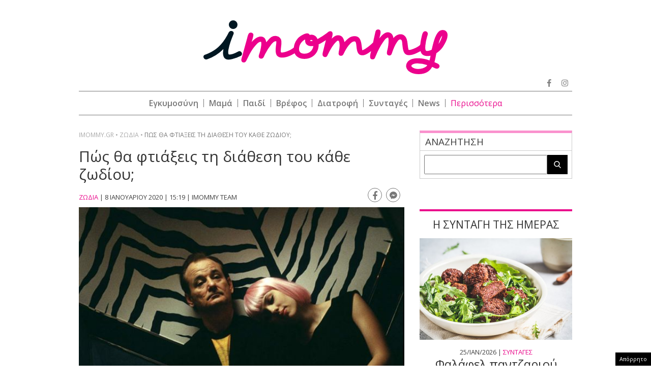

--- FILE ---
content_type: text/html; charset=UTF-8
request_url: https://epimenidis.in.gr/shopflix/widget.php?url=imommygr&source=imommy
body_size: 4663
content:


<!DOCTYPE html>
<html lang="el" class="no-js">
<head>
  <meta charset="UTF-8">
  <meta name=viewport content="width=device-width, user-scalable=no, maximum-scale=1, initial-scale=1">
  <meta http-equiv="X-UA-Compatible" content="IE=edge,chrome=1" />
  <title>Shopflix Widget</title>
  <link rel="preconnect" href="https://fonts.googleapis.com">
  <link rel="preconnect" href="https://fonts.gstatic.com" crossorigin>
  <link href="https://fonts.googleapis.com/css2?family=Manrope:wght@700;800&display=swap" rel="stylesheet">
  <link rel="stylesheet" type="text/css" href="dashicons.min.css"/>  
  <link rel="stylesheet" type="text/css" href="//cdn.jsdelivr.net/npm/slick-carousel@1.8.1/slick/slick.css"/>
  <link rel="stylesheet" type="text/css" href="//cdn.jsdelivr.net/npm/slick-carousel@1.8.1/slick/slick-theme.css"/>

  
<style>
:root{--maincolor:#0052e0}
/*:root{--maincolor:#2E3499}*/
*{box-sizing:border-box}
body{font-family:'Manrope',sans-serif;margin:0;padding:0}
.main-bg{background-color:var(--maincolor)}
.shopflix-widget{background-color: #FFF;width:100%;margin:0 auto;max-width:1000px;border:1px solid #ddd;border-radius:8px;padding:0;overflow:hidden}
.shopflix-header {
    border-radius: 5px;
    text-align: center;
    line-height: 0;
    padding: 0 8px;
    height: auto;
    display: flex;
    align-items: center;
    justify-content: center;
}
.shopflix-items-wrap{display:block}
.shopflix-items{display:flex;align-items:center;max-width:670px;width:100%;margin:0 auto}
.item-d {width: calc(100% - 220px);padding-left: 1rem;padding-right: 1rem}
.shopflix-items .item-image{padding-left:0;width:220px;height:215px}
.shopflix-items .item-image img{-o-object-fit:contain;object-fit:contain;-o-object-position:center;object-position:center;width:100%;max-width:none;height:100%}
.item-d .item-name{line-height:1.3;margin:0;font-size:22px;-webkit-font-smoothing: antialiased;
    display: -webkit-box!important;
    -webkit-line-clamp: 4;
    -webkit-box-orient: vertical;
    overflow: hidden;
    -o-text-overflow: ellipsis;
    text-overflow: ellipsis;}
.prices-wrap{margin-top:1.5rem;clear:both;display:flex;align-items:center;justify-content:space-between;max-width:210px;font-size:15px}
.initial-price:after{content:"";width:66px;height:2px;background-color:#000;display:block;position:absolute;transform:rotate(-25deg);left:0;top:10px}

.initial-price {margin-left:15px;color: #D00101;display: block;position: relative}
.item-price{font-size:26px;color:var(--maincolor);display:block;font-weight:800;line-height:1}
.shopflix-link{transition:all 0.3s ease;display:inline-block;padding:8px 25px;border-radius:5px;text-decoration:none;color:#fff;background-color:var(--maincolor);line-height:1;margin-top:1rem;box-shadow:2px 2px 2px #eee;}
.wrap-carousel{padding:1.5rem 0}
.wrap-carousel .slick-arrow{transition:all 0.3s ease;border:1px solid var(--maincolor);width:32px;height:42px;
  border-radius:5px;background-color:#fff;z-index:2
}
.wrap-carousel .slick-prev{left:15px}
.wrap-carousel .slick-next{right:15px}
.wrap-carousel .slick-next:before{content:"\f345";color:var(--maincolor)}
.wrap-carousel .slick-prev:before{content:"\f341";color:var(--maincolor)}
.slick-prev:before, .slick-next:before {font-family:'dashicons'}
@media only screen and (min-width:470px) {
.wrap-carousel .slick-arrow:hover {background-color: var(--maincolor)}
.wrap-carousel .slick-arrow:hover:before{color:#FFFFFF}  
}
.shopflix-link:hover {transform: scale(1.02)}
.shopflix-link-title{text-decoration:none;color:initial}
.shopflix-link-title:hover{text-decoration:underline}

.shopflix-header .new-header,
.shopflix-header a {
    position: relative;
    display: block;
    width: 100%;
    height: 100%;
}
.shopflix-header .new-header img {
    position: absolute;
    left: 0;
    right: 0;
    top: 0;
    -o-object-fit: contain;
    object-fit: contain;
    -o-object-position: center;
    object-position: center;
    width: 100%;
    max-width: none;
    height: 100%;
}
.new-header .display-desktop{display:block}
.new-header .display-mobile {display:none}
.new-header img {
    width: 100%;
}

@media only screen and (max-width:469px) {
.shopflix-header {
    border-radius: 5px;
    text-align: center;
    line-height: 0;
    padding:5px 8px;
    height: 64px!important;
    display: flex;
    align-items: center;
    justify-content: center;
}
.new-header .display-desktop {display:none}  
.new-header .display-mobile {display:block}  
.wrap-carousel .slick-arrow {top: 100px}  
.shopflix-items {flex-direction: column}
.shopflix-items .item-image {width:70%;border: none;height:150px;padding:0}
.item-d {width:85%;margin: 0 auto;text-align: center;padding:1.5rem 0 0}
.item-d .item-name{font-size:18px;display:block}
.prices-wrap {justify-content: center;margin: 1.5rem auto 0;max-width: none}  
}
.doubleitems .shopflix-widget {
    max-width: 1600px;
}.shopflix-header {
    height: 64px;
}
/* .shopflix-header a, .shopflix-header .new-header {
    display: block;
    height: 100%;
}.shopflix-header .new-header img {
    object-fit: contain;
    width: auto;
    max-width: none;
    height: 100%;
} */
/* .new-header {
    max-width: 360px;
    margin: 0 auto;
}    */

.new-header img {
    width: 100%;
    width: 100%;
    height: 100%;
    object-fit: contain;
    object-position: center;
}
  </style>
  
</head>
<body class="">

<div class="shopflix-widget">
<a href="https://shopflix.gr?utm_source=imommygr&utm_medium=article_product_widget" target="_blank">
  <div class="shopflix-header" style="margin: 0 auto;overflow: hidden;background-color:var(--maincolor);border-radius: 8px;height: 80px;">
    <!-- <img alt="shopflix.gr" src="Product_widget_DESKTOP.png" class="display-desktop" />
    <img alt="shopflix.gr" src="Product_widget_MOBILE.png" class="display-mobile" /> -->
  <img src="shopflixLogo.svg" alt="shopflix.gr" />
  </div>
</a>
<div class="wrap-carousel">
<div class="carousel">
<li class="shopflix-items-wrap">
  <div class="shopflix-items">
    <div class="item-image">
      <a rel="sponsored" style="color:initial;text-decoration:none" href="https://shopflix.gr/p/SF-17091431/maxilari-drasterioteton-sophie-la-girafe-kitrino-gia-neogenneta?utm_source=imommygr&utm_medium=article_product_widget" target="_blank">
        <img src="https://cdn.shopflix.gr/products/SFA-17091431/images/530/toys4u_5971726.jpeg" alt="Μαξιλάρι Δραστηριοτήτων Sophie La Girafe Κίτρινο για Νεογέννητα" />
      </a>
    </div>
    <div class="item-d">
      <a rel="sponsored" class="shopflix-link-title" href="https://shopflix.gr/p/SF-17091431/maxilari-drasterioteton-sophie-la-girafe-kitrino-gia-neogenneta?utm_source=imommygr&utm_medium=article_product_widget" target="_blank">
      <h2 class="item-name">Μαξιλάρι Δραστηριοτήτων Sophie La Girafe Κίτρινο για Νεογέννητα</h2>
      </a>
      <div class="prices-wrap">
        <span class="item-price">61.99 €</span>
      </div>
      <a rel="sponsored" href="https://shopflix.gr/p/SF-17091431/maxilari-drasterioteton-sophie-la-girafe-kitrino-gia-neogenneta?utm_source=imommygr&utm_medium=article_product_widget" target="_blank" class="shopflix-link">ΑΓΟΡΑΣΕ ΤΟ</a>
    </div>
  </div>
</li>
	
<li class="shopflix-items-wrap">
  <div class="shopflix-items">
    <div class="item-image">
      <a rel="sponsored" style="color:initial;text-decoration:none" href="https://shopflix.gr/p/SF-15484829/pista-mattel-hot-wheels-me-gkaraz-kai-drako-gia-4-eton-15459351?utm_source=imommygr&utm_medium=article_product_widget" target="_blank">
        <img src="https://cdn.shopflix.gr/products/SFA-15484829/images/530/1738147931_194735109722.webp" alt="Πίστα Mattel Hot Wheels με Γκαράζ & Δράκο για 4+ Ετών" />
      </a>
    </div>
    <div class="item-d">
      <a rel="sponsored" class="shopflix-link-title" href="https://shopflix.gr/p/SF-15484829/pista-mattel-hot-wheels-me-gkaraz-kai-drako-gia-4-eton-15459351?utm_source=imommygr&utm_medium=article_product_widget" target="_blank">
      <h2 class="item-name">Πίστα Mattel Hot Wheels με Γκαράζ & Δράκο για 4+ Ετών</h2>
      </a>
      <div class="prices-wrap">
        <span class="item-price">164.99 €</span>
      </div>
      <a rel="sponsored" href="https://shopflix.gr/p/SF-15484829/pista-mattel-hot-wheels-me-gkaraz-kai-drako-gia-4-eton-15459351?utm_source=imommygr&utm_medium=article_product_widget" target="_blank" class="shopflix-link">ΑΓΟΡΑΣΕ ΤΟ</a>
    </div>
  </div>
</li>
	
<li class="shopflix-items-wrap">
  <div class="shopflix-items">
    <div class="item-image">
      <a rel="sponsored" style="color:initial;text-decoration:none" href="https://shopflix.gr/p/SF-14000792/factory-2-asurmata-kheiristeria-gamepad-4k-ultra-hd-game-stick-elektronike-paidike-retro-konsola-gia-8-eton?utm_source=imommygr&utm_medium=article_product_widget" target="_blank">
        <img src="https://cdn.shopflix.gr/products/SFA-14000792/images/530/images_by_date_2023_August_23_08_main_images_6217924884232.jpeg" alt="Factory 2 Ασύρματα Χειριστήρια Gamepad 4k Ultra Hd Game Stick Ηλεκτρονική Παιδική Ρετρό Κονσόλα για 8+ Ετών" />
      </a>
    </div>
    <div class="item-d">
      <a rel="sponsored" class="shopflix-link-title" href="https://shopflix.gr/p/SF-14000792/factory-2-asurmata-kheiristeria-gamepad-4k-ultra-hd-game-stick-elektronike-paidike-retro-konsola-gia-8-eton?utm_source=imommygr&utm_medium=article_product_widget" target="_blank">
      <h2 class="item-name">Factory 2 Ασύρματα Χειριστήρια Gamepad 4k Ultra Hd Game Stick Ηλεκτρονική Παιδική Ρετρό Κονσόλα για 8+ Ετών</h2>
      </a>
      <div class="prices-wrap">
        <span class="item-price">15 €</span>
      </div>
      <a rel="sponsored" href="https://shopflix.gr/p/SF-14000792/factory-2-asurmata-kheiristeria-gamepad-4k-ultra-hd-game-stick-elektronike-paidike-retro-konsola-gia-8-eton?utm_source=imommygr&utm_medium=article_product_widget" target="_blank" class="shopflix-link">ΑΓΟΡΑΣΕ ΤΟ</a>
    </div>
  </div>
</li>
	
	
<li class="shopflix-items-wrap">
  <div class="shopflix-items">
    <div class="item-image">
      <a rel="sponsored" style="color:initial;text-decoration:none" href="https://shopflix.gr/p/SF-11226058/sakoylakia-apothikeysis-mitrikoy-galaktos-cangaroo-care-250ml-44tmx-11200580?utm_source=imommygr&utm_medium=article_product_widget" target="_blank">
        <img src="https://cdn.shopflix.gr/products/SFA-11226058/images/530/super_baby_gr_3800146258078.jpg" alt="Σακουλάκια Αποθήκευσης Μητρικού Γάλακτος Cangaroo Care 250ml 44τμχ" />
      </a>
    </div>
    <div class="item-d">
      <a rel="sponsored" class="shopflix-link-title" href="https://shopflix.gr/p/SF-11226058/sakoylakia-apothikeysis-mitrikoy-galaktos-cangaroo-care-250ml-44tmx-11200580?utm_source=imommygr&utm_medium=article_product_widget" target="_blank">
      <h2 class="item-name">Σακουλάκια Αποθήκευσης Μητρικού Γάλακτος Cangaroo Care 250ml 44τμχ</h2>
      </a>
      <div class="prices-wrap">
        <span class="item-price">4.99 €</span>
      </div>
      <a rel="sponsored" href="https://shopflix.gr/p/SF-11226058/sakoylakia-apothikeysis-mitrikoy-galaktos-cangaroo-care-250ml-44tmx-11200580?utm_source=imommygr&utm_medium=article_product_widget" target="_blank" class="shopflix-link">ΑΓΟΡΑΣΕ ΤΟ</a>
    </div>
  </div>
</li>
	
<li class="shopflix-items-wrap">
  <div class="shopflix-items">
    <div class="item-image">
      <a rel="sponsored" style="color:initial;text-decoration:none" href="https://shopflix.gr/p/SF-10244535/elektrike-trompa-phouskomatos-mpalonion-roz?utm_source=imommygr&utm_medium=article_product_widget" target="_blank">
        <img src="https://cdn.shopflix.gr/products/SFA-10244535/images/530/dealme-70414.jpg" alt="Ηλεκτρική Τρόμπα Φουσκώματος Μπαλονιών Ροζ" />
      </a>
    </div>
    <div class="item-d">
      <a rel="sponsored" class="shopflix-link-title" href="https://shopflix.gr/p/SF-10244535/elektrike-trompa-phouskomatos-mpalonion-roz?utm_source=imommygr&utm_medium=article_product_widget" target="_blank">
      <h2 class="item-name">Ηλεκτρική Τρόμπα Φουσκώματος Μπαλονιών Ροζ</h2>
      </a>
      <div class="prices-wrap">
        <span class="item-price">10.25 €</span>
      </div>
      <a rel="sponsored" href="https://shopflix.gr/p/SF-10244535/elektrike-trompa-phouskomatos-mpalonion-roz?utm_source=imommygr&utm_medium=article_product_widget" target="_blank" class="shopflix-link">ΑΓΟΡΑΣΕ ΤΟ</a>
    </div>
  </div>
</li>
	
<li class="shopflix-items-wrap">
  <div class="shopflix-items">
    <div class="item-image">
      <a rel="sponsored" style="color:initial;text-decoration:none" href="https://shopflix.gr/p/SF-09272543/moromantila-pampers-sensitive-wipes-15x80tmx-9247065?utm_source=imommygr&utm_medium=article_product_widget" target="_blank">
        <img src="https://cdn.shopflix.gr/products/SFA-09272543/images/530/20220120105733_pampers_moromantila_sensitive_xxl_fragrance_free_1200tmch.jpeg" alt="Μωρομάντηλα Pampers Sensitive χωρίς Άρωμα 15x80τμχ" />
      </a>
    </div>
    <div class="item-d">
      <a rel="sponsored" class="shopflix-link-title" href="https://shopflix.gr/p/SF-09272543/moromantila-pampers-sensitive-wipes-15x80tmx-9247065?utm_source=imommygr&utm_medium=article_product_widget" target="_blank">
      <h2 class="item-name">Μωρομάντηλα Pampers Sensitive χωρίς Άρωμα 15x80τμχ</h2>
      </a>
      <div class="prices-wrap">
        <span class="item-price">16.9 €</span>
      </div>
      <a rel="sponsored" href="https://shopflix.gr/p/SF-09272543/moromantila-pampers-sensitive-wipes-15x80tmx-9247065?utm_source=imommygr&utm_medium=article_product_widget" target="_blank" class="shopflix-link">ΑΓΟΡΑΣΕ ΤΟ</a>
    </div>
  </div>
</li>
	
<li class="shopflix-items-wrap">
  <div class="shopflix-items">
    <div class="item-image">
      <a rel="sponsored" style="color:initial;text-decoration:none" href="https://shopflix.gr/p/SF-08240161/aposteirotes-mpimpero-cangaroo-presto-elektrikos-gkri?utm_source=imommygr&utm_medium=article_product_widget" target="_blank">
        <img src="https://cdn.shopflix.gr/products/SFA-08240161/images/530/20220817100919_cangaroo_vrefikos_aposteirotis_mpimpero_ilektrikos_presto_gri.jpeg" alt="Αποστειρωτής Μπιμπερό Cangaroo Presto Ηλεκτρικός Γκρι" />
      </a>
    </div>
    <div class="item-d">
      <a rel="sponsored" class="shopflix-link-title" href="https://shopflix.gr/p/SF-08240161/aposteirotes-mpimpero-cangaroo-presto-elektrikos-gkri?utm_source=imommygr&utm_medium=article_product_widget" target="_blank">
      <h2 class="item-name">Αποστειρωτής Μπιμπερό Cangaroo Presto Ηλεκτρικός Γκρι</h2>
      </a>
      <div class="prices-wrap">
        <span class="item-price">25 €</span>
      </div>
      <a rel="sponsored" href="https://shopflix.gr/p/SF-08240161/aposteirotes-mpimpero-cangaroo-presto-elektrikos-gkri?utm_source=imommygr&utm_medium=article_product_widget" target="_blank" class="shopflix-link">ΑΓΟΡΑΣΕ ΤΟ</a>
    </div>
  </div>
</li>
	
<li class="shopflix-items-wrap">
  <div class="shopflix-items">
    <div class="item-image">
      <a rel="sponsored" style="color:initial;text-decoration:none" href="https://shopflix.gr/p/SF-02899011/loytrino-kaktos-poy-xoreyei-kai-milaei-epanafortizomenos-me-kinisi-2873533?utm_source=imommygr&utm_medium=article_product_widget" target="_blank">
        <img src="https://cdn.shopflix.gr/products/SFA-02899011/images/530/20210819133031_kaktos_pou_choreyei_kai_milaei.jpg" alt="Λούτρινο Κάκτος που Χορεύει και Μιλάει Επαναφορτιζόμενος με Κίνηση" />
      </a>
    </div>
    <div class="item-d">
      <a rel="sponsored" class="shopflix-link-title" href="https://shopflix.gr/p/SF-02899011/loytrino-kaktos-poy-xoreyei-kai-milaei-epanafortizomenos-me-kinisi-2873533?utm_source=imommygr&utm_medium=article_product_widget" target="_blank">
      <h2 class="item-name">Λούτρινο Κάκτος που Χορεύει και Μιλάει Επαναφορτιζόμενος με Κίνηση</h2>
      </a>
      <div class="prices-wrap">
        <span class="item-price">2.8 €</span>
      </div>
      <a rel="sponsored" href="https://shopflix.gr/p/SF-02899011/loytrino-kaktos-poy-xoreyei-kai-milaei-epanafortizomenos-me-kinisi-2873533?utm_source=imommygr&utm_medium=article_product_widget" target="_blank" class="shopflix-link">ΑΓΟΡΑΣΕ ΤΟ</a>
    </div>
  </div>
</li>
	
<li class="shopflix-items-wrap">
  <div class="shopflix-items">
    <div class="item-image">
      <a rel="sponsored" style="color:initial;text-decoration:none" href="https://shopflix.gr/p/SF-02111370/mompile-kounias-kai-karotsiou-fisher-price-arkoudakia-gia-neogenneta-me-mousike-peristrophe-kai-protzektora?utm_source=imommygr&utm_medium=article_product_widget" target="_blank">
        <img src="https://cdn.shopflix.gr/products/SFA-02111370/images/530/0002607_sq_fisher-price-moysikos-proboleas-me-peristrefomeno-arkoydakia-cdn41_1000.jpeg" alt="Μόμπιλε Κούνιας και Καροτσιού Fisher Price Αρκουδάκια για Νεογέννητα με Μουσική Περιστροφή και Προτζέκτορα" />
      </a>
    </div>
    <div class="item-d">
      <a rel="sponsored" class="shopflix-link-title" href="https://shopflix.gr/p/SF-02111370/mompile-kounias-kai-karotsiou-fisher-price-arkoudakia-gia-neogenneta-me-mousike-peristrophe-kai-protzektora?utm_source=imommygr&utm_medium=article_product_widget" target="_blank">
      <h2 class="item-name">Μόμπιλε Κούνιας και Καροτσιού Fisher Price Αρκουδάκια για Νεογέννητα με Μουσική Περιστροφή και Προτζέκτορα</h2>
      </a>
      <div class="prices-wrap">
        <span class="item-price">36.18 €</span>
      </div>
      <a rel="sponsored" href="https://shopflix.gr/p/SF-02111370/mompile-kounias-kai-karotsiou-fisher-price-arkoudakia-gia-neogenneta-me-mousike-peristrophe-kai-protzektora?utm_source=imommygr&utm_medium=article_product_widget" target="_blank" class="shopflix-link">ΑΓΟΡΑΣΕ ΤΟ</a>
    </div>
  </div>
</li>
	
<li class="shopflix-items-wrap">
  <div class="shopflix-items">
    <div class="item-image">
      <a rel="sponsored" style="color:initial;text-decoration:none" href="https://shopflix.gr/p/SF-02018304/brefiko-gala-humana-800gr-gia-0-6-mhnwn?utm_source=imommygr&utm_medium=article_product_widget" target="_blank">
        <img src="https://cdn.shopflix.gr/products/SFA-02018304/images/530/1732272408_SF_02018304.webp" alt="Βρεφικό Γάλα Humana 800gr για 0-6 Μηνών" />
      </a>
    </div>
    <div class="item-d">
      <a rel="sponsored" class="shopflix-link-title" href="https://shopflix.gr/p/SF-02018304/brefiko-gala-humana-800gr-gia-0-6-mhnwn?utm_source=imommygr&utm_medium=article_product_widget" target="_blank">
      <h2 class="item-name">Βρεφικό Γάλα Humana 800gr για 0-6 Μηνών</h2>
      </a>
      <div class="prices-wrap">
        <span class="item-price">23.9 €</span>
      </div>
      <a rel="sponsored" href="https://shopflix.gr/p/SF-02018304/brefiko-gala-humana-800gr-gia-0-6-mhnwn?utm_source=imommygr&utm_medium=article_product_widget" target="_blank" class="shopflix-link">ΑΓΟΡΑΣΕ ΤΟ</a>
    </div>
  </div>
</li>
	
	
<li class="shopflix-items-wrap">
  <div class="shopflix-items">
    <div class="item-image">
      <a rel="sponsored" style="color:initial;text-decoration:none" href="https://shopflix.gr/p/SF-00035455/brephozugos-esperanza-ebs019-elektronikos-gia-brephe-and-paidia-0-03-eos-20kg?utm_source=imommygr&utm_medium=article_product_widget" target="_blank">
        <img src="https://cdn.shopflix.gr/products/SFA-00035455/images/530/20211103153236_esperanza_psifiakos_vrefozygos_ebs019.jpeg" alt="Βρεφοζυγός Esperanza EBS019 Ηλεκτρονικός για Βρέφη & Παιδιά 0.03 έως 20kg" />
      </a>
    </div>
    <div class="item-d">
      <a rel="sponsored" class="shopflix-link-title" href="https://shopflix.gr/p/SF-00035455/brephozugos-esperanza-ebs019-elektronikos-gia-brephe-and-paidia-0-03-eos-20kg?utm_source=imommygr&utm_medium=article_product_widget" target="_blank">
      <h2 class="item-name">Βρεφοζυγός Esperanza EBS019 Ηλεκτρονικός για Βρέφη & Παιδιά 0.03 έως 20kg</h2>
      </a>
      <div class="prices-wrap">
        <span class="item-price">16.39 €</span>
      </div>
      <a rel="sponsored" href="https://shopflix.gr/p/SF-00035455/brephozugos-esperanza-ebs019-elektronikos-gia-brephe-and-paidia-0-03-eos-20kg?utm_source=imommygr&utm_medium=article_product_widget" target="_blank" class="shopflix-link">ΑΓΟΡΑΣΕ ΤΟ</a>
    </div>
  </div>
</li>
	
<li class="shopflix-items-wrap">
  <div class="shopflix-items">
    <div class="item-image">
      <a rel="sponsored" style="color:initial;text-decoration:none" href="https://shopflix.gr/p/SF-19336206/thilastro-aytomato-ilektriko-diplo-mpatarias-kai-reymatos-xoris-bpa-19310728?utm_source=imommygr&utm_medium=article_product_widget" target="_blank">
        <img src="https://cdn.shopflix.gr/products/SFA-19336206/images/530/oniaou_31014.jpeg" alt="Θήλαστρο Αυτόματο Ηλεκτρικό Διπλό Μπαταρίας & Ρεύματος Χωρίς BPA" />
      </a>
    </div>
    <div class="item-d">
      <a rel="sponsored" class="shopflix-link-title" href="https://shopflix.gr/p/SF-19336206/thilastro-aytomato-ilektriko-diplo-mpatarias-kai-reymatos-xoris-bpa-19310728?utm_source=imommygr&utm_medium=article_product_widget" target="_blank">
      <h2 class="item-name">Θήλαστρο Αυτόματο Ηλεκτρικό Διπλό Μπαταρίας & Ρεύματος Χωρίς BPA</h2>
      </a>
      <div class="prices-wrap">
        <span class="item-price">17 €</span>
      </div>
      <a rel="sponsored" href="https://shopflix.gr/p/SF-19336206/thilastro-aytomato-ilektriko-diplo-mpatarias-kai-reymatos-xoris-bpa-19310728?utm_source=imommygr&utm_medium=article_product_widget" target="_blank" class="shopflix-link">ΑΓΟΡΑΣΕ ΤΟ</a>
    </div>
  </div>
</li>
	
<li class="shopflix-items-wrap">
  <div class="shopflix-items">
    <div class="item-image">
      <a rel="sponsored" style="color:initial;text-decoration:none" href="https://shopflix.gr/p/SF-100158817/brephiko-mousiko-organo-fisher-price-pianaki-gia-neogenneta?utm_source=imommygr&utm_medium=article_product_widget" target="_blank">
        <img src="https://cdn.shopflix.gr/products/SFA-100158817/images/530/1718799683_194735224074.webp" alt="Βρεφικό Μουσικό Όργανο Fisher Price Πιανάκι για Νεογέννητα" />
      </a>
    </div>
    <div class="item-d">
      <a rel="sponsored" class="shopflix-link-title" href="https://shopflix.gr/p/SF-100158817/brephiko-mousiko-organo-fisher-price-pianaki-gia-neogenneta?utm_source=imommygr&utm_medium=article_product_widget" target="_blank">
      <h2 class="item-name">Βρεφικό Μουσικό Όργανο Fisher Price Πιανάκι για Νεογέννητα</h2>
      </a>
      <div class="prices-wrap">
        <span class="item-price">57.99 €</span>
      </div>
      <a rel="sponsored" href="https://shopflix.gr/p/SF-100158817/brephiko-mousiko-organo-fisher-price-pianaki-gia-neogenneta?utm_source=imommygr&utm_medium=article_product_widget" target="_blank" class="shopflix-link">ΑΓΟΡΑΣΕ ΤΟ</a>
    </div>
  </div>
</li>
	
<li class="shopflix-items-wrap">
  <div class="shopflix-items">
    <div class="item-image">
      <a rel="sponsored" style="color:initial;text-decoration:none" href="https://shopflix.gr/p/SF-101329437/fisher-price-trapezaki-drasterioteton-paizo-and-mathaino-me-mousike-kai-ekhous-gia-6-menon?utm_source=imommygr&utm_medium=article_product_widget" target="_blank">
        <img src="https://cdn.shopflix.gr/products/SFA-101329437/images/530/markc_1716.webp" alt="Fisher Price Τραπεζάκι Δραστηριοτήτων Παίζω & Μαθαίνω με Μουσική και Ήχους για 6+ Μηνών" />
      </a>
    </div>
    <div class="item-d">
      <a rel="sponsored" class="shopflix-link-title" href="https://shopflix.gr/p/SF-101329437/fisher-price-trapezaki-drasterioteton-paizo-and-mathaino-me-mousike-kai-ekhous-gia-6-menon?utm_source=imommygr&utm_medium=article_product_widget" target="_blank">
      <h2 class="item-name">Fisher Price Τραπεζάκι Δραστηριοτήτων Παίζω & Μαθαίνω με Μουσική και Ήχους για 6+ Μηνών</h2>
      </a>
      <div class="prices-wrap">
        <span class="item-price">57.23 €</span>
      </div>
      <a rel="sponsored" href="https://shopflix.gr/p/SF-101329437/fisher-price-trapezaki-drasterioteton-paizo-and-mathaino-me-mousike-kai-ekhous-gia-6-menon?utm_source=imommygr&utm_medium=article_product_widget" target="_blank" class="shopflix-link">ΑΓΟΡΑΣΕ ΤΟ</a>
    </div>
  </div>
</li>
	
	
	
<li class="shopflix-items-wrap">
  <div class="shopflix-items">
    <div class="item-image">
      <a rel="sponsored" style="color:initial;text-decoration:none" href="https://shopflix.gr/p/SF-105252598/krema-sudocrem-kataprauntike-400gr?utm_source=imommygr&utm_medium=article_product_widget" target="_blank">
        <img src="https://cdn.shopflix.gr/products/SFA-105252598/images/530/1742572789_5203622400202.webp" alt="Κρέμα Sudocrem Καταπραϋντική 400gr" />
      </a>
    </div>
    <div class="item-d">
      <a rel="sponsored" class="shopflix-link-title" href="https://shopflix.gr/p/SF-105252598/krema-sudocrem-kataprauntike-400gr?utm_source=imommygr&utm_medium=article_product_widget" target="_blank">
      <h2 class="item-name">Κρέμα Sudocrem Καταπραϋντική 400gr</h2>
      </a>
      <div class="prices-wrap">
        <span class="item-price">19.99 €</span>
      </div>
      <a rel="sponsored" href="https://shopflix.gr/p/SF-105252598/krema-sudocrem-kataprauntike-400gr?utm_source=imommygr&utm_medium=article_product_widget" target="_blank" class="shopflix-link">ΑΓΟΡΑΣΕ ΤΟ</a>
    </div>
  </div>
</li>
	
<li class="shopflix-items-wrap">
  <div class="shopflix-items">
    <div class="item-image">
      <a rel="sponsored" style="color:initial;text-decoration:none" href="https://shopflix.gr/p/SF-107043727/lego-super-mario-game-boy-gia-18-eton-72046?utm_source=imommygr&utm_medium=article_product_widget" target="_blank">
        <img src="https://cdn.shopflix.gr/products/SFA-107043727/images/530/1759472137_5702017816616.webp" alt="Lego Super Mario: Game Boy για 18+ Ετών #72046" />
      </a>
    </div>
    <div class="item-d">
      <a rel="sponsored" class="shopflix-link-title" href="https://shopflix.gr/p/SF-107043727/lego-super-mario-game-boy-gia-18-eton-72046?utm_source=imommygr&utm_medium=article_product_widget" target="_blank">
      <h2 class="item-name">Lego Super Mario: Game Boy για 18+ Ετών #72046</h2>
      </a>
      <div class="prices-wrap">
        <span class="item-price">58.9 €</span>
      </div>
      <a rel="sponsored" href="https://shopflix.gr/p/SF-107043727/lego-super-mario-game-boy-gia-18-eton-72046?utm_source=imommygr&utm_medium=article_product_widget" target="_blank" class="shopflix-link">ΑΓΟΡΑΣΕ ΤΟ</a>
    </div>
  </div>
</li>
	
</div>
</div>
  
</div>


<script type="text/javascript" src="//code.jquery.com/jquery-3.6.3.min.js"></script>
<script type="text/javascript" src="//cdn.jsdelivr.net/npm/slick-carousel@1.8.1/slick/slick.min.js"></script>
<script type="text/javascript">
  $(document).ready(function(){
    $('.carousel').slick({
      infinite: true,
      dots: false,
      autoplay: true,
      autoplaySpeed: 4000,
      speed: 800,
            
    });
  });
</script>
  
</body>
</html>

--- FILE ---
content_type: text/html; charset=utf-8
request_url: https://www.google.com/recaptcha/api2/aframe
body_size: 265
content:
<!DOCTYPE HTML><html><head><meta http-equiv="content-type" content="text/html; charset=UTF-8"></head><body><script nonce="3a7tyc0nqU4sIl19UCd5_A">/** Anti-fraud and anti-abuse applications only. See google.com/recaptcha */ try{var clients={'sodar':'https://pagead2.googlesyndication.com/pagead/sodar?'};window.addEventListener("message",function(a){try{if(a.source===window.parent){var b=JSON.parse(a.data);var c=clients[b['id']];if(c){var d=document.createElement('img');d.src=c+b['params']+'&rc='+(localStorage.getItem("rc::a")?sessionStorage.getItem("rc::b"):"");window.document.body.appendChild(d);sessionStorage.setItem("rc::e",parseInt(sessionStorage.getItem("rc::e")||0)+1);localStorage.setItem("rc::h",'1769392128385');}}}catch(b){}});window.parent.postMessage("_grecaptcha_ready", "*");}catch(b){}</script></body></html>

--- FILE ---
content_type: application/javascript; charset=utf-8
request_url: https://fundingchoicesmessages.google.com/f/AGSKWxXxwFKFKOpqd0SGENQcVxAps0HwwthxHzzVffxmDTq6LW4bIchUQDYjRMDgi2M4_JtfniqrY3TWw5HO0taJhZ67jC156D6Al6fm7qPtGdNQPqZ9bfeNYEICLXBlY5r6INMoppJYT9pr_8bP3nzxOguWoO3LFghgHfszEn-uYNkMAQ12BBSqV1I_gKQr/__160x550./adv8./icon_advertising__ads_framework./adlargefooter2.
body_size: -1290
content:
window['055c9453-2194-4c4c-83a1-657f54189589'] = true;